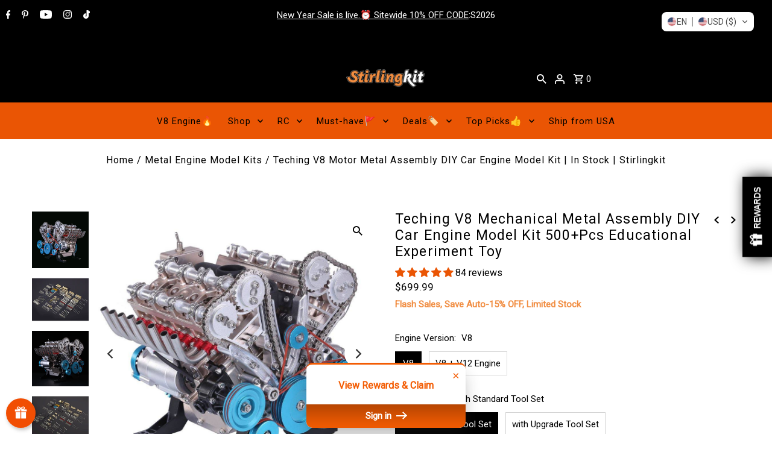

--- FILE ---
content_type: text/html; charset=utf-8
request_url: https://oneclicksociallogin.devcloudsoftware.com/api/googleonetap/?shop_id=16647&current_url=https%3A%2F%2Fwww.stirlingkit.com%2Fcollections%2Fmetal-engine-model-kits%2Fproducts%2Fteching-v8-mechanical-metal-assembly-diy-car-engine-model-kit-500-pcs-educational-experiment-toy&current_domain=%3C%3Ccurrent_domain%3E%3E
body_size: 1281
content:
<!DOCTYPE html>
<html>
<head>
    <title>Google One Tap Login</title>
    <script src='https://accounts.google.com/gsi/client' async defer></script>
</head>
<body>

    <div id='g_id_onload'
    data-client_id='1003899641045-oa1oblo54ae2lh2qb2in254k1dgghs1g.apps.googleusercontent.com'
    data-myshopify_domain='stirlingkit.myshopify.com'
    data-prompt_parent_id="g_id_onload"
    data-callback="handleCredentialResponse"
    data-shop_id="16647"
    data-moment_callback="moment_callback" 
    
    style="position: fixed; top: 0; right: 0;"></div>

    <script type="text/javascript">

        function handleCredentialResponse(data) {

            //to avoid using jquery. Now using vanilla js with formdata or a raw method if not supported
            var xhr = new XMLHttpRequest();
            try {
                var formData = new FormData();
                formData.append("client_id", data.client_id);
                formData.append("credential", data.credential);
                formData.append("shop_id", "16647");
                formdata.append("current_url", "https://www.stirlingkit.com/collections/metal-engine-model-kits/products/teching-v8-mechanical-metal-assembly-diy-car-engine-model-kit-500-pcs-educational-experiment-toy");
                formdata.append("current_domain", "");
            } catch(e) {
                var req_data = {
                    "client_id": data.client_id,
                    "credential": data.credential,
                    "shop_id": "16647",
                    "current_url": "https://www.stirlingkit.com/collections/metal-engine-model-kits/products/teching-v8-mechanical-metal-assembly-diy-car-engine-model-kit-500-pcs-educational-experiment-toy",
                    "current_domain": ""
                }
                var formData = JSON.stringify(req_data);
            }

            xhr.onreadystatechange = function() {
                if (this.readyState != 4) return;

                if (this.status == 200) {
                    var response = JSON.parse(this.responseText);

                    if (response.status == 'success') {
                        var data = {
                            "event": "one_click_social_login_redirect",
                            "data": {"location": response.redirect_url }
                        };

                        parent.postMessage(data, "*");
                    } else {
                        alert(response.msg);
                    }
                }
            };

            xhr.open('POST', "https://oneclicksociallogin.devcloudsoftware.com/user/googleonetap/", true);
            xhr.send(formData);
        }

        function moment_callback(notification) {

            if (notification.isSkippedMoment()) {

                var data = {
                    "event": "social_login_remove_google_one_tap",
                };

                parent.postMessage(data, "*");
            }
        }

        var prevHeight = null;

        document.addEventListener('DOMContentLoaded', function () {

            setInterval(function() {

                var credential_picker_container = document.getElementById("credential_picker_container");
                if (!credential_picker_container) {
                    var credential_picker_container = document.getElementById("credential_picker_iframe");
                }
                if (!credential_picker_container) {
                    var newHeight = 0;
                } else {
                    var newHeight = credential_picker_container.style.height;
                }

                if (prevHeight == newHeight) {
                    return;
                }

                var data = {
                    "event": "social_login_resize_google_one_tap",
                    "data": {"height": newHeight },
                };

                parent.postMessage(data, "*");
                prevHeight = newHeight;

            }, 500);
        })

    </script>
</body>
</html>



--- FILE ---
content_type: image/svg+xml
request_url: https://cdn.appsmav.com/gr/assets/img/paybypoints/badge.svg
body_size: 21155
content:
<svg width="25px" height="25px" viewBox="0 0 25 25" version="1.1" xmlns:xlink="http://www.w3.org/1999/xlink" xmlns="http://www.w3.org/2000/svg">
    <path d="M11.326 0.359803C11.7083 0.128873 12.0897 0 12.5 0C12.919 0 13.3079 0.13441 13.6984 0.374672C13.7264 0.3919 13.7536 0.409069 13.7804 0.42641L13.8071 0.443817L13.8336 0.46139L13.86 0.47918L13.8863 0.497239L13.9257 0.524943L13.9522 0.543899L13.9788 0.563302L14.0193 0.593361L14.0606 0.624718L14.0887 0.646429L14.1319 0.680334L14.1615 0.703905L14.2231 0.753598L14.2551 0.779824L14.305 0.82103L14.3752 0.879729L14.4698 0.959718L14.583 1.05617L14.6534 1.11592L14.7036 1.1581L14.7516 1.19809L14.7976 1.23595L14.8416 1.27172L14.8974 1.31627L14.937 1.34739L14.975 1.3766L15.0114 1.40397L15.0347 1.42121L15.0685 1.44562L15.0902 1.46094L15.1113 1.47552L15.1318 1.48937L15.1518 1.50251L15.1712 1.51496L15.1901 1.52673L15.2085 1.53784L15.2264 1.5483L15.2439 1.55814L15.2609 1.56736L15.2776 1.57598L15.2939 1.58402L15.3098 1.5915L15.3254 1.59842L15.3407 1.60482C15.3432 1.60584 15.3457 1.60684 15.3482 1.60782L15.3631 1.61344L15.3777 1.61857L15.3921 1.62323L15.4063 1.62742L15.4216 1.63151C15.4272 1.63292 15.4329 1.63428 15.4386 1.63557L15.4562 1.63926C15.4591 1.63984 15.4621 1.64041 15.4651 1.64096L15.4834 1.6441L15.5023 1.64686C15.5087 1.64772 15.5152 1.64852 15.5218 1.64925L15.5419 1.65127C15.5453 1.65157 15.5487 1.65186 15.5522 1.65213L15.5733 1.65358C15.5805 1.654 15.5878 1.65436 15.5952 1.65465L15.6177 1.65533L15.6411 1.65564L15.6652 1.65555L15.6776 1.65537L15.703 1.6547C15.7073 1.65456 15.7116 1.6544 15.716 1.65422L15.7427 1.65297L15.7704 1.65133L15.799 1.6493L15.8286 1.64686L15.8592 1.64403L15.8908 1.6408L15.9235 1.63717L15.9573 1.63314L15.9923 1.6287L16.0284 1.62385L16.0849 1.61581L16.1241 1.60994L16.1852 1.60036L16.2494 1.58984L16.3166 1.57838L16.387 1.56597L16.6358 1.52084L16.7398 1.50241L16.8133 1.48978L16.8832 1.47814L16.9499 1.46748L16.9927 1.46089L17.0343 1.45472L17.0748 1.44895L17.1143 1.44358L17.1719 1.43626L17.2094 1.43184L17.2461 1.4278L17.2824 1.42412L17.3181 1.4208L17.3535 1.41782L17.3887 1.41518L17.4236 1.41288L17.4585 1.4109L17.4935 1.40923L17.5285 1.40788L17.5638 1.40682L17.6094 1.40593C18.0359 1.40037 18.4129 1.47762 18.7518 1.67371C19.1115 1.88176 19.3773 2.19139 19.5928 2.59438L19.604 2.61537C19.615 2.63627 19.6258 2.65695 19.6362 2.67756L19.6569 2.71874C19.6636 2.73247 19.6703 2.74621 19.677 2.76002L19.6966 2.80168C19.7194 2.85062 19.7416 2.90092 19.7641 2.9546L19.7835 3.00148L19.8032 3.0503C19.8065 3.05861 19.8098 3.06702 19.8131 3.07552L19.8335 3.12777L19.8544 3.18267L19.8688 3.22088L19.8846 3.26335L19.9176 3.35347L19.9528 3.45119L20.0444 3.70822L20.0761 3.7953L20.0991 3.85692L20.1213 3.91545L20.143 3.971L20.164 4.02365L20.1777 4.05719L20.1912 4.0895L20.2045 4.12061L20.2176 4.15056L20.2305 4.17935L20.2432 4.20704L20.2557 4.23362L20.2681 4.25915L20.2803 4.28363C20.2824 4.28763 20.2844 4.29158 20.2864 4.29549L20.2985 4.31847L20.3104 4.34047C20.3144 4.34764 20.3184 4.35466 20.3223 4.36152L20.3341 4.38165C20.336 4.38493 20.338 4.38817 20.3399 4.39138L20.3516 4.41018L20.3632 4.42812L20.3748 4.44523L20.3864 4.46154L20.398 4.47707C20.3999 4.47959 20.4018 4.48209 20.4037 4.48455L20.4153 4.49896L20.4269 4.51266L20.4385 4.52568L20.4502 4.53804L20.462 4.54983L20.4743 4.56149L20.4873 4.57311C20.4918 4.57698 20.4964 4.58084 20.501 4.58469L20.5155 4.59626C20.5179 4.59818 20.5204 4.60011 20.5229 4.60203L20.5385 4.61359L20.5548 4.62516C20.5575 4.62709 20.5604 4.62902 20.5632 4.63095L20.5807 4.64256L20.5991 4.65421L20.6183 4.66592L20.6384 4.67769C20.6419 4.67966 20.6453 4.68163 20.6488 4.68361L20.6704 4.69551L20.6928 4.70752L20.7163 4.71963L20.7408 4.73187L20.7663 4.74426L20.8065 4.76311L20.8347 4.7759L20.8641 4.78886L20.8946 4.80203L20.9262 4.8154L20.976 4.83587L21.0107 4.84982L21.0468 4.86402L21.1032 4.88583L21.1627 4.90828L21.2252 4.93141L21.291 4.95527L21.5178 5.03606L21.6339 5.07781L21.7191 5.10895L21.7983 5.13842L21.8542 5.1596L21.9073 5.18013L21.958 5.20015L22.0222 5.22624L22.053 5.23912L22.098 5.25834L22.1417 5.27755L22.1843 5.29687L22.2123 5.30989L22.24 5.32304L22.2675 5.33639L22.3087 5.35683L22.3362 5.3708L22.3638 5.38508L22.3916 5.39972L22.4307 5.42072C22.8215 5.63382 23.1226 5.89599 23.3263 6.24825C23.5267 6.59474 23.6029 6.98086 23.5936 7.41873L23.5932 7.43648L23.5921 7.47177L23.5908 7.50683L23.5891 7.54176L23.5871 7.57666L23.5848 7.61164L23.5822 7.64678L23.5792 7.68218L23.5759 7.71795L23.5722 7.75418L23.5682 7.79097L23.5637 7.82842L23.5589 7.86663L23.5538 7.90569L23.5453 7.96609C23.5443 7.97294 23.5433 7.97982 23.5422 7.98676L23.5325 8.05054L23.5255 8.09466L23.5142 8.16348L23.5019 8.23577L23.4886 8.31186L23.4742 8.39208L23.4385 8.58848L23.4258 8.66005L23.414 8.7284L23.4066 8.77223L23.3964 8.83544L23.3871 8.89571L23.3815 8.93431L23.3762 8.97168L23.3713 9.00784L23.3648 9.0599L23.361 9.0932L23.3575 9.1254L23.3531 9.17173L23.3507 9.20133L23.3487 9.22995L23.347 9.25761L23.3458 9.28435L23.3449 9.3102L23.3444 9.33518L23.3443 9.34736L23.3444 9.37111L23.3449 9.39406C23.3452 9.40159 23.3455 9.40899 23.3458 9.41627L23.3471 9.43775L23.3487 9.45853C23.349 9.46194 23.3493 9.46532 23.3497 9.46868L23.3519 9.48848C23.3523 9.49172 23.3527 9.49495 23.3531 9.49814L23.3559 9.51703L23.359 9.53535L23.3625 9.55312L23.3664 9.57039L23.3706 9.58717C23.3756 9.60575 23.3819 9.62511 23.3898 9.64542L23.3969 9.66305C23.3981 9.66603 23.3994 9.66903 23.4007 9.67205L23.4089 9.69042C23.4104 9.69352 23.4119 9.69664 23.4134 9.69979L23.4227 9.71893L23.4329 9.73861L23.4439 9.75885L23.4557 9.77968L23.4684 9.80111C23.4705 9.80474 23.4727 9.80838 23.475 9.81206L23.4889 9.83443L23.5037 9.85746L23.5194 9.88117L23.536 9.90557L23.5535 9.93069L23.5719 9.95654L23.5913 9.98315L23.6116 10.0105L23.6329 10.0387L23.6553 10.0677L23.6906 10.1128L23.7154 10.144L23.7413 10.176L23.7683 10.209L23.7963 10.2429L23.8478 10.3044L24.0955 10.5955L24.1328 10.6399L24.1863 10.704L24.2368 10.7655L24.2846 10.8247L24.3151 10.863L24.3445 10.9005C24.3494 10.9066 24.3541 10.9128 24.3589 10.9189L24.3868 10.9553C24.3914 10.9614 24.3959 10.9674 24.4004 10.9733L24.427 11.0089L24.4528 11.0441L24.4778 11.0789L24.5021 11.1134L24.5258 11.1477L24.5489 11.182C24.5565 11.1934 24.564 11.2048 24.5714 11.2162L24.5935 11.2506C24.5972 11.2564 24.6008 11.2621 24.6044 11.2679L24.6259 11.3026Q24.6312 11.3113 24.6365 11.32L24.6576 11.3552C24.8773 11.7274 25 12.1008 25 12.5C25 12.919 24.8656 13.3079 24.6253 13.6984C24.6081 13.7264 24.5909 13.7536 24.5736 13.7804L24.5562 13.8071L24.5386 13.8336L24.5208 13.86L24.5028 13.8863L24.4751 13.9257L24.4561 13.9522L24.4367 13.9788L24.4066 14.0193L24.3753 14.0606L24.3536 14.0887L24.3197 14.1319L24.2961 14.1615L24.2464 14.2231L24.2202 14.2551L24.179 14.305L24.1203 14.3752L24.0403 14.4698L23.9438 14.583L23.8841 14.6534L23.8419 14.7036L23.8019 14.7516L23.7641 14.7976L23.7283 14.8416L23.6837 14.8974L23.6526 14.937L23.6234 14.975L23.596 15.0114L23.5788 15.0347L23.5544 15.0685L23.5391 15.0902L23.5245 15.1113L23.5106 15.1318L23.4975 15.1518L23.485 15.1712L23.4733 15.1901L23.4622 15.2085L23.4517 15.2264L23.4419 15.2439L23.4326 15.2609L23.424 15.2776L23.416 15.2939L23.4085 15.3098L23.4016 15.3254L23.3952 15.3407C23.3942 15.3432 23.3932 15.3457 23.3922 15.3482L23.3866 15.3631L23.3814 15.3777L23.3768 15.3921L23.3726 15.4063L23.3685 15.4216C23.3671 15.4272 23.3657 15.4329 23.3644 15.4386L23.3607 15.4562C23.3602 15.4591 23.3596 15.4621 23.359 15.4651L23.3559 15.4834L23.3531 15.5023C23.3523 15.5087 23.3515 15.5152 23.3507 15.5218L23.3487 15.5419C23.3484 15.5453 23.3481 15.5487 23.3479 15.5522L23.3464 15.5733C23.346 15.5805 23.3456 15.5878 23.3454 15.5952L23.3447 15.6177L23.3444 15.6411L23.3444 15.6652L23.3446 15.6776L23.3453 15.703C23.3454 15.7073 23.3456 15.7116 23.3458 15.716L23.347 15.7427L23.3487 15.7704L23.3507 15.799L23.3531 15.8286L23.356 15.8592L23.3592 15.8908L23.3628 15.9235L23.3669 15.9573L23.3713 15.9923L23.3762 16.0284L23.3842 16.0849L23.3901 16.1241L23.3996 16.1852L23.4102 16.2494L23.4216 16.3166L23.434 16.387L23.4792 16.6358L23.4976 16.7398L23.5102 16.8133L23.5219 16.8832L23.5325 16.9499L23.5391 16.9927L23.5453 17.0343L23.551 17.0748L23.5564 17.1143L23.5637 17.1719L23.5682 17.2094L23.5722 17.2461L23.5759 17.2824L23.5792 17.3181L23.5822 17.3535L23.5848 17.3887L23.5871 17.4236L23.5891 17.4585L23.5908 17.4935L23.5921 17.5285L23.5932 17.5638L23.5941 17.6094C23.5996 18.0359 23.5224 18.4129 23.3263 18.7518C23.1182 19.1115 22.8086 19.3773 22.4056 19.5928L22.3846 19.604C22.3637 19.615 22.343 19.6258 22.3224 19.6362L22.2813 19.6569C22.2675 19.6636 22.2538 19.6703 22.24 19.677L22.1983 19.6966C22.1494 19.7194 22.0991 19.7416 22.0454 19.7641L21.9985 19.7835L21.9497 19.8032C21.9414 19.8065 21.933 19.8098 21.9245 19.8131L21.8722 19.8335L21.8173 19.8544L21.7791 19.8688L21.7367 19.8846L21.6465 19.9176L21.5488 19.9528L21.2918 20.0444L21.2047 20.0761L21.1431 20.0991L21.0845 20.1213L21.029 20.143L20.9763 20.164L20.9428 20.1777L20.9105 20.1912L20.8794 20.2045L20.8494 20.2176L20.8206 20.2305L20.793 20.2432L20.7664 20.2557L20.7409 20.2681L20.7164 20.2803C20.7124 20.2824 20.7084 20.2844 20.7045 20.2864L20.6815 20.2985L20.6595 20.3104C20.6524 20.3144 20.6453 20.3184 20.6385 20.3223L20.6184 20.3341C20.6151 20.336 20.6118 20.338 20.6086 20.3399L20.5898 20.3516L20.5719 20.3632L20.5548 20.3748L20.5385 20.3864L20.5229 20.398C20.5204 20.3999 20.5179 20.4018 20.5155 20.4037L20.501 20.4153L20.4873 20.4269L20.4743 20.4385L20.462 20.4502L20.4502 20.462L20.4385 20.4743L20.4269 20.4873C20.423 20.4918 20.4192 20.4964 20.4153 20.501L20.4037 20.5155C20.4018 20.5179 20.3999 20.5204 20.398 20.5229L20.3864 20.5385L20.3748 20.5548C20.3729 20.5575 20.371 20.5604 20.3691 20.5632L20.3574 20.5807L20.3458 20.5991L20.3341 20.6183L20.3223 20.6384C20.3203 20.6419 20.3184 20.6453 20.3164 20.6488L20.3045 20.6704L20.2925 20.6928L20.2804 20.7163L20.2681 20.7408L20.2557 20.7663L20.2369 20.8065L20.2241 20.8347L20.2111 20.8641L20.198 20.8946L20.1846 20.9262L20.1641 20.976L20.1502 21.0107L20.136 21.0468L20.1142 21.1032L20.0917 21.1627L20.0686 21.2252L20.0447 21.291L19.9639 21.5178L19.9222 21.6339L19.891 21.7191L19.8616 21.7983L19.8404 21.8542L19.8199 21.9073L19.7999 21.958L19.7738 22.0222L19.7609 22.053L19.7417 22.098L19.7225 22.1417L19.7031 22.1843L19.6901 22.2123L19.677 22.24L19.6636 22.2675L19.6432 22.3087L19.6292 22.3362L19.6149 22.3638L19.6003 22.3916L19.5793 22.4307C19.3662 22.8215 19.104 23.1226 18.7517 23.3263C18.4053 23.5267 18.0191 23.6029 17.5813 23.5936L17.5635 23.5932L17.5282 23.5921L17.4932 23.5908L17.4582 23.5891L17.4233 23.5871L17.3884 23.5848L17.3532 23.5822L17.3178 23.5792L17.2821 23.5759L17.2458 23.5722L17.209 23.5682L17.1716 23.5637L17.1334 23.5589L17.0943 23.5538L17.0339 23.5453C17.0271 23.5443 17.0202 23.5433 17.0132 23.5422L16.9495 23.5325L16.9053 23.5255L16.8365 23.5142L16.7642 23.5019L16.6619 23.4839L16.3873 23.4341L16.3168 23.4217L16.2495 23.4102L16.1853 23.3997L16.1441 23.3932L16.0848 23.3842L16.0283 23.3762L15.9922 23.3713L15.9401 23.3648L15.9068 23.361L15.8589 23.356L15.8283 23.3531C15.8233 23.3527 15.8183 23.3523 15.8134 23.3519L15.7843 23.3496L15.7561 23.3478L15.7289 23.3463L15.7026 23.3453L15.6772 23.3446L15.6527 23.3443L15.6289 23.3444C15.6212 23.3445 15.6135 23.3447 15.606 23.3449L15.5838 23.3458C15.5801 23.346 15.5765 23.3462 15.573 23.3464L15.5518 23.3478L15.5314 23.3496C15.5247 23.3503 15.5181 23.351 15.5116 23.3518L15.4924 23.3544L15.4738 23.3574L15.4558 23.3607L15.4383 23.3644C15.4354 23.365 15.4326 23.3657 15.4297 23.3663L15.413 23.3706C15.4106 23.3712 15.4083 23.3718 15.4059 23.3725L15.3918 23.3767L15.3774 23.3813L15.3628 23.3865C15.3603 23.3874 15.3578 23.3883 15.3554 23.3892L15.3404 23.3951C15.3379 23.3961 15.3353 23.3972 15.3328 23.3982L15.3174 23.4049L15.3016 23.4121L15.2855 23.4198L15.2691 23.4282L15.2522 23.4371L15.235 23.4466L15.2173 23.4568L15.1991 23.4675L15.1805 23.479L15.1614 23.4911L15.1417 23.5039L15.1215 23.5174L15.0901 23.539L15.0573 23.5622L15.0346 23.5787L14.9993 23.6048L14.9625 23.6328L14.937 23.6525L14.9107 23.673L14.8699 23.7054L14.8272 23.7398L14.7672 23.7889L14.6871 23.8555L14.6188 23.9133L14.4898 24.0233L14.4121 24.0891L14.3396 24.1501L14.2882 24.1929L14.239 24.2333L14.192 24.2716L14.132 24.3196L14.103 24.3424L14.0606 24.3752L14.0193 24.4066L13.9923 24.4267L13.9655 24.4464L13.9258 24.475L13.8995 24.4936L13.86 24.5208L13.8337 24.5386L13.8072 24.5562L13.7805 24.5736L13.7535 24.5909L13.7123 24.6167L13.674 24.6402C13.2917 24.8711 12.9103 25 12.5 25C12.081 25 11.6921 24.8656 11.3016 24.6253C11.2736 24.6081 11.2464 24.5909 11.2196 24.5736L11.1929 24.5562L11.1664 24.5386L11.14 24.5208L11.1137 24.5028L11.0743 24.4751L11.0478 24.4561L11.0212 24.4367L10.9807 24.4066L10.9394 24.3753L10.9113 24.3536L10.8681 24.3197L10.8385 24.2961L10.7769 24.2464L10.7449 24.2202L10.695 24.179L10.6248 24.1203L10.5302 24.0403L10.417 23.9438L10.3466 23.8841L10.2964 23.8419L10.2484 23.8019L10.2024 23.7641L10.1584 23.7283L10.1026 23.6837L10.063 23.6526L10.025 23.6234L9.98864 23.596L9.96529 23.5788L9.93152 23.5544L9.9098 23.5391L9.88869 23.5245L9.86818 23.5106L9.84822 23.4975L9.82881 23.485L9.80992 23.4733L9.79152 23.4622L9.7736 23.4517L9.75612 23.4419L9.73906 23.4326L9.72241 23.424L9.70613 23.416L9.69021 23.4085L9.67462 23.4016L9.65934 23.3952C9.65682 23.3942 9.65431 23.3932 9.65181 23.3922L9.63694 23.3866L9.62233 23.3814L9.60794 23.3768L9.59375 23.3726L9.57839 23.3685C9.57279 23.3671 9.56712 23.3657 9.56137 23.3644L9.54385 23.3607Q9.53941 23.3599 9.5349 23.359L9.51658 23.3559L9.4977 23.3531C9.49131 23.3523 9.48481 23.3515 9.47821 23.3507L9.4581 23.3487C9.45469 23.3484 9.45125 23.3481 9.44779 23.3479L9.42667 23.3464C9.41951 23.346 9.41224 23.3456 9.40484 23.3454L9.38227 23.3447L9.35893 23.3444L9.33479 23.3444L9.32241 23.3446L9.29701 23.3453C9.29271 23.3454 9.28837 23.3456 9.28399 23.3458L9.25727 23.347L9.22962 23.3487L9.20102 23.3507L9.17144 23.3531L9.14084 23.356L9.1092 23.3592L9.07648 23.3628L9.04266 23.3669L9.0077 23.3713L8.97157 23.3762L8.91513 23.3842L8.87595 23.3901L8.81478 23.3996L8.75064 23.4102L8.68343 23.4216L8.61304 23.434L8.36425 23.4792L8.26015 23.4976L8.18668 23.5102L8.11678 23.5219L8.05012 23.5325L8.00732 23.5391L7.96571 23.5453L7.9252 23.551L7.88569 23.5564L7.82809 23.5637L7.79065 23.5682L7.75386 23.5722L7.71764 23.5759L7.68188 23.5792L7.64648 23.5822L7.61134 23.5848L7.57637 23.5871L7.54147 23.5891L7.50654 23.5908L7.47149 23.5921L7.43621 23.5932L7.39057 23.5941C6.96414 23.5996 6.58707 23.5224 6.24825 23.3263C5.8885 23.1182 5.6227 22.8086 5.40718 22.4056L5.39602 22.3846C5.38498 22.3637 5.37425 22.343 5.36377 22.3224L5.34314 22.2813C5.33636 22.2675 5.32967 22.2538 5.32304 22.24L5.30336 22.1983C5.2806 22.1494 5.25842 22.0991 5.23591 22.0454L5.21652 21.9985L5.19685 21.9497C5.19354 21.9414 5.19021 21.933 5.18686 21.9245L5.16652 21.8722L5.14557 21.8173L5.13121 21.7791L5.11542 21.7367L5.0824 21.6465L5.04716 21.5488L4.95556 21.2918L4.92386 21.2047L4.90092 21.1431L4.87866 21.0845L4.85704 21.029L4.83599 20.9763L4.82227 20.9428L4.80878 20.9105L4.7955 20.8794L4.78243 20.8494L4.76954 20.8206L4.75684 20.793L4.7443 20.7664L4.73191 20.7409L4.71966 20.7164C4.71763 20.7124 4.71561 20.7084 4.71359 20.7045L4.70152 20.6815L4.68957 20.6595C4.6856 20.6524 4.68165 20.6453 4.67771 20.6385L4.66593 20.6184C4.66397 20.6151 4.66202 20.6118 4.66007 20.6086L4.64838 20.5898L4.63675 20.5719L4.62516 20.5548L4.61359 20.5385L4.60204 20.5229C4.60011 20.5204 4.59818 20.5179 4.59626 20.5155L4.58469 20.501L4.57311 20.4873L4.56149 20.4743L4.54983 20.462L4.53804 20.4502L4.52568 20.4385L4.51266 20.4269C4.50821 20.423 4.50365 20.4192 4.49896 20.4153L4.48455 20.4037C4.48209 20.4018 4.47959 20.3999 4.47707 20.398L4.46154 20.3864L4.44524 20.3748C4.44245 20.3729 4.43964 20.371 4.43679 20.3691L4.41927 20.3574L4.40091 20.3458L4.38168 20.3341L4.36156 20.3223C4.35813 20.3203 4.35466 20.3184 4.35115 20.3164L4.32964 20.3045L4.30717 20.2925L4.28372 20.2804L4.25925 20.2681L4.23375 20.2557L4.19349 20.2369L4.16528 20.2241L4.13594 20.2111L4.10545 20.198L4.07377 20.1846L4.02399 20.1641L3.98926 20.1502L3.95325 20.136L3.89679 20.1142L3.83733 20.0917L3.77477 20.0686L3.70902 20.0447L3.48221 19.9639L3.36612 19.9222L3.28087 19.891L3.20165 19.8616L3.1458 19.8404L3.09269 19.8199L3.04203 19.7999L2.97783 19.7738L2.94696 19.7609L2.90198 19.7417L2.85832 19.7225L2.81571 19.7031L2.78774 19.6901L2.76002 19.677L2.73248 19.6636L2.6913 19.6432L2.66381 19.6292L2.6362 19.6149L2.60839 19.6003L2.56931 19.5793C2.17853 19.3662 1.87743 19.104 1.67371 18.7517C1.47333 18.4053 1.39707 18.0191 1.40641 17.5813L1.40682 17.5635L1.40788 17.5282L1.40923 17.4932L1.4109 17.4582L1.41288 17.4233L1.41518 17.3884L1.41782 17.3532L1.4208 17.3178L1.42412 17.2821L1.4278 17.2458L1.43185 17.209L1.43626 17.1716L1.44105 17.1334L1.44623 17.0943L1.45474 17.0339C1.45573 17.0271 1.45674 17.0202 1.45777 17.0132L1.4675 16.9495L1.4745 16.9053L1.48582 16.8365L1.49812 16.7642L1.51611 16.6619L1.56585 16.3873L1.57828 16.3168L1.58975 16.2495L1.60029 16.1853L1.60679 16.1441L1.61576 16.0848L1.62381 16.0283L1.62866 15.9922L1.63518 15.9401L1.63902 15.9068L1.64402 15.8589L1.64686 15.8283Q1.64752 15.8208 1.64813 15.8134L1.65037 15.7843L1.65221 15.7561L1.65366 15.7289L1.65472 15.7026L1.65539 15.6772L1.65567 15.6527L1.65556 15.6289C1.65546 15.6212 1.6553 15.6135 1.65507 15.606L1.6542 15.5838C1.65402 15.5801 1.65383 15.5765 1.65362 15.573L1.65218 15.5518L1.65036 15.5314C1.64969 15.5247 1.64895 15.5181 1.64816 15.5116L1.64559 15.4924L1.64264 15.4738L1.63933 15.4558L1.63564 15.4383C1.635 15.4354 1.63434 15.4326 1.63366 15.4297L1.62943 15.413C1.6288 15.4106 1.62816 15.4083 1.6275 15.4059L1.62331 15.3918L1.61865 15.3774L1.61352 15.3628C1.61263 15.3603 1.61171 15.3578 1.61077 15.3554L1.6049 15.3404C1.60388 15.3379 1.60283 15.3353 1.60177 15.3328L1.59511 15.3174L1.58791 15.3016L1.58016 15.2855L1.57183 15.2691L1.56291 15.2522L1.55338 15.235L1.54324 15.2173L1.53246 15.1991L1.52102 15.1805L1.50892 15.1614L1.49613 15.1417L1.48263 15.1215L1.46105 15.0901L1.43779 15.0573L1.42133 15.0346L1.39517 14.9993L1.3672 14.9625L1.34752 14.937L1.32699 14.9107L1.29458 14.8699L1.26017 14.8272L1.2111 14.7672L1.14445 14.6871L1.08673 14.6188L0.976727 14.4898L0.910888 14.4121L0.849917 14.3396L0.807137 14.2882L0.766692 14.239L0.728409 14.192L0.680429 14.132L0.657637 14.103L0.624802 14.0606L0.593437 14.0193L0.573258 13.9923L0.553605 13.9655L0.524997 13.9258L0.506432 13.8995L0.479218 13.86L0.461421 13.8337L0.443843 13.8072L0.426431 13.7805L0.409134 13.7535L0.383293 13.7123L0.359803 13.674C0.128873 13.2917 0 12.9103 0 12.5C0 12.081 0.13441 11.6921 0.374672 11.3016C0.3919 11.2736 0.409069 11.2464 0.42641 11.2196L0.443817 11.1929L0.46139 11.1664L0.47918 11.14L0.497239 11.1137L0.524943 11.0743L0.543899 11.0478L0.563302 11.0212L0.593361 10.9807L0.624718 10.9394L0.646429 10.9113L0.680334 10.8681L0.703905 10.8385L0.753598 10.7769L0.779824 10.7449L0.82103 10.695L0.879729 10.6248L0.959718 10.5302L1.05617 10.417L1.11592 10.3466L1.1581 10.2964L1.19809 10.2484L1.23595 10.2024L1.27172 10.1584L1.31627 10.1026L1.34739 10.063L1.3766 10.025L1.40397 9.98864L1.42121 9.96529L1.44562 9.93152L1.46094 9.9098L1.47552 9.88869L1.48937 9.86818L1.50251 9.84822L1.51496 9.82881L1.52673 9.80992L1.53784 9.79152L1.5483 9.7736L1.55814 9.75612L1.56736 9.73906L1.57598 9.72241L1.58402 9.70613L1.5915 9.69021L1.59842 9.67462L1.60482 9.65934C1.60584 9.65682 1.60684 9.65431 1.60782 9.65181L1.61344 9.63694L1.61857 9.62233L1.62323 9.60794L1.62742 9.59375L1.63151 9.57839C1.63292 9.57279 1.63428 9.56712 1.63557 9.56137L1.63926 9.54385C1.63984 9.54089 1.64041 9.5379 1.64096 9.5349L1.6441 9.51658L1.64686 9.4977C1.64772 9.49131 1.64852 9.48481 1.64925 9.47821L1.65127 9.4581C1.65157 9.45469 1.65186 9.45125 1.65213 9.44779L1.65358 9.42667C1.654 9.41951 1.65436 9.41224 1.65465 9.40484L1.65533 9.38227L1.65564 9.35893L1.65555 9.33479L1.65537 9.32241L1.6547 9.29701C1.65456 9.29271 1.6544 9.28837 1.65422 9.28399L1.65297 9.25727L1.65133 9.22962L1.6493 9.20102L1.64686 9.17144L1.64403 9.14084L1.6408 9.1092L1.63717 9.07648L1.63314 9.04266L1.6287 9.0077L1.62385 8.97157L1.61581 8.91513L1.60994 8.87595L1.60036 8.81478L1.58984 8.75064L1.57838 8.68343L1.56597 8.61304L1.52084 8.36425L1.50241 8.26015L1.48978 8.18668L1.47814 8.11678L1.46748 8.05012L1.46089 8.00732L1.45472 7.96571L1.44895 7.9252L1.44358 7.88569L1.43626 7.82809L1.43184 7.79065L1.4278 7.75386L1.42412 7.71764L1.4208 7.68188L1.41782 7.64648L1.41518 7.61134L1.41288 7.57637L1.4109 7.54147L1.40923 7.50654L1.40788 7.47149L1.40682 7.43621L1.40593 7.39057C1.40037 6.96414 1.47762 6.58707 1.67371 6.24825C1.88176 5.8885 2.19139 5.6227 2.59438 5.40718L2.61537 5.39602C2.63627 5.38498 2.65695 5.37425 2.67756 5.36377L2.71874 5.34314C2.73247 5.33636 2.74621 5.32967 2.76002 5.32304L2.80168 5.30336C2.85062 5.2806 2.90092 5.25842 2.9546 5.23591L3.00148 5.21652L3.0503 5.19685C3.05861 5.19354 3.06702 5.19021 3.07552 5.18686L3.12777 5.16652L3.18267 5.14557L3.22088 5.13121L3.26335 5.11542L3.35347 5.0824L3.45119 5.04716L3.70822 4.95556L3.7953 4.92386L3.85692 4.90092L3.91545 4.87866L3.971 4.85704L4.02365 4.83599L4.05719 4.82227L4.0895 4.80878L4.12061 4.7955L4.15056 4.78243L4.17935 4.76954L4.20704 4.75684L4.23362 4.7443L4.25915 4.73191L4.28363 4.71966C4.28763 4.71763 4.29158 4.71561 4.29549 4.71359L4.31847 4.70152L4.34047 4.68957C4.34764 4.6856 4.35466 4.68165 4.36152 4.67771L4.38165 4.66593Q4.38657 4.66299 4.39138 4.66007L4.41018 4.64838L4.42812 4.63675L4.44523 4.62516L4.46154 4.61359L4.47707 4.60204C4.47959 4.60011 4.48209 4.59818 4.48455 4.59626L4.49896 4.58469L4.51266 4.57311L4.52568 4.56149L4.53804 4.54983L4.54983 4.53804L4.56149 4.52568L4.57311 4.51266C4.57698 4.50821 4.58084 4.50365 4.58469 4.49896L4.59626 4.48455C4.59818 4.48209 4.60011 4.47959 4.60203 4.47707L4.61359 4.46154L4.62516 4.44524C4.62709 4.44245 4.62902 4.43964 4.63095 4.43679L4.64256 4.41927L4.65421 4.40091L4.66592 4.38168L4.67769 4.36156C4.67966 4.35813 4.68163 4.35466 4.68361 4.35115L4.69551 4.32964L4.70752 4.30717L4.71963 4.28372L4.73187 4.25925L4.74426 4.23375L4.76311 4.19349L4.7759 4.16528L4.78886 4.13594L4.80203 4.10545L4.8154 4.07377L4.83587 4.02399L4.84982 3.98926L4.86402 3.95325L4.88583 3.89679L4.90828 3.83733L4.93141 3.77477L4.95527 3.70902L5.03606 3.48221L5.07781 3.36612L5.10895 3.28087L5.13842 3.20165L5.1596 3.1458L5.18013 3.09269L5.20015 3.04203L5.22624 2.97783L5.23912 2.94696L5.25834 2.90198L5.27755 2.85832L5.29687 2.81571L5.30989 2.78774L5.32304 2.76002L5.33639 2.73248L5.35683 2.6913L5.3708 2.66381L5.38508 2.6362L5.39972 2.60839L5.42072 2.56931C5.63382 2.17853 5.89599 1.87743 6.24825 1.67371C6.59474 1.47333 6.98086 1.39707 7.41873 1.40641L7.43648 1.40682L7.47177 1.40788L7.50683 1.40923L7.54176 1.4109L7.57666 1.41288L7.61164 1.41518L7.64678 1.41782L7.68218 1.4208L7.71795 1.42412L7.75418 1.4278L7.79097 1.43185L7.82842 1.43626L7.86663 1.44105L7.90569 1.44623L7.96609 1.45474C7.97294 1.45573 7.97982 1.45674 7.98676 1.45777L8.05054 1.4675L8.09466 1.4745L8.16348 1.48582L8.23577 1.49812L8.33813 1.51611L8.6127 1.56585L8.68318 1.57828L8.75048 1.58975L8.8147 1.60029L8.85585 1.60679L8.91517 1.61576L8.97167 1.62381L9.00784 1.62866L9.0599 1.63518L9.09319 1.63902L9.1411 1.64402L9.17171 1.64686Q9.17924 1.64752 9.18664 1.64813L9.21575 1.65037L9.24388 1.65221L9.27108 1.65366L9.29736 1.65472L9.32277 1.65539L9.34733 1.65567L9.37107 1.65556C9.37885 1.65546 9.3865 1.6553 9.39402 1.65507L9.41622 1.6542C9.41986 1.65402 9.42347 1.65383 9.42704 1.65362L9.44816 1.65218L9.46861 1.65036C9.47531 1.64969 9.48191 1.64895 9.4884 1.64816L9.50758 1.64559L9.52616 1.64264L9.5442 1.63933L9.5617 1.63564C9.56458 1.635 9.56743 1.63434 9.57027 1.63366L9.58704 1.62943C9.58937 1.6288 9.59171 1.62816 9.59406 1.6275L9.60824 1.62331L9.62263 1.61865L9.63724 1.61352C9.63969 1.61263 9.64216 1.61171 9.64463 1.61077L9.65962 1.6049C9.66215 1.60388 9.66468 1.60283 9.66722 1.60177L9.68265 1.59511L9.69839 1.58791L9.71448 1.58016L9.73093 1.57183L9.74777 1.56291L9.76503 1.55338L9.78271 1.54324L9.80086 1.53246L9.8195 1.52102L9.83863 1.50892L9.8583 1.49613L9.87852 1.48263L9.90994 1.46105L9.94274 1.43779L9.9654 1.42133L10.0007 1.39517L10.0375 1.3672L10.063 1.34752L10.0893 1.32699L10.1301 1.29458L10.1728 1.26017L10.2328 1.2111L10.3129 1.14445L10.3812 1.08673L10.5102 0.976727L10.5879 0.910888L10.6604 0.849917L10.7118 0.807137L10.761 0.766692L10.808 0.728409L10.868 0.680429L10.897 0.657637L10.9394 0.624802L10.9807 0.593437L11.0077 0.573258L11.0345 0.553605L11.0742 0.524997L11.1005 0.506432L11.14 0.479218L11.1663 0.461421L11.1928 0.443843L11.2195 0.426431L11.2465 0.409134L11.2877 0.383293L11.326 0.359803ZM12.5122 1.59182L12.5 1.59161L12.4878 1.59182L12.4754 1.59245L12.4629 1.59351C12.4608 1.59373 12.4587 1.59396 12.4565 1.59421L12.4437 1.59594L12.4306 1.59813C12.4284 1.59853 12.4262 1.59895 12.424 1.5994L12.4105 1.60229L12.3968 1.60567L12.3829 1.60953C12.3805 1.61022 12.3782 1.61093 12.3758 1.61166L12.3614 1.61628C12.359 1.6171 12.3565 1.61793 12.3541 1.61879L12.3392 1.6242L12.324 1.63014L12.3084 1.63663L12.2925 1.64367L12.2762 1.65128C12.2735 1.65259 12.2707 1.65393 12.2679 1.65529L12.251 1.66376L12.2337 1.67282L12.216 1.68248L12.1978 1.69275L12.1792 1.70364L12.1601 1.71515L12.1405 1.72731L12.1101 1.74677L12.0786 1.76773L12.0458 1.79022L12.0118 1.81427L11.9764 1.83992L11.9396 1.86721L11.9014 1.89617L11.8617 1.92683L11.8064 1.97041L11.7631 2.00517L11.7027 2.05436L11.6393 2.10685L11.5555 2.17725L11.4502 2.26696L11.3565 2.3466L11.2879 2.40435L11.2242 2.45742L11.1646 2.50639L11.1221 2.54078L11.0811 2.57343L11.0413 2.60459L11.0024 2.63451L10.9768 2.65389L10.9386 2.68227L10.9132 2.70086L10.8748 2.72839L10.836 2.75575L10.7943 2.78445C10.5284 2.96533 10.2718 3.0938 9.99801 3.16707C9.7171 3.24206 9.42215 3.26033 9.09347 3.2373C9.08685 3.23683 9.08023 3.23636 9.07362 3.23586L9.03407 3.23276L8.99459 3.22933L8.95503 3.22555C8.94842 3.22489 8.9418 3.22421 8.93516 3.22352L8.89518 3.21919L8.85472 3.21448L8.81363 3.20936L8.77176 3.20384L8.72894 3.19788L8.68503 3.19147L8.63986 3.1846L8.59328 3.17726L8.52044 3.16532L8.44355 3.15222L8.33383 3.13285L8.13496 3.09674L8.04722 3.08107L7.96405 3.06679L7.90459 3.05698L7.84756 3.04793L7.7929 3.03964L7.74057 3.0321L7.70695 3.02748L7.67431 3.0232L7.62716 3.01739L7.59692 3.01392L7.56761 3.01077L7.52534 3.00665L7.48507 3.00325L7.45931 3.00137L7.43438 2.99981L7.39854 2.99805L7.37565 2.99727L7.35355 2.99679L7.33221 2.99662L7.32182 2.99664L7.3016 2.99692L7.29177 2.99717L7.27263 2.9979C7.2695 2.99805 7.26639 2.99821 7.26332 2.99838L7.24522 2.99956L7.2278 3.00102L7.21103 3.00279C7.20829 3.00311 7.20558 3.00344 7.20289 3.00378L7.18708 3.00598C7.18449 3.00637 7.18194 3.00677 7.1794 3.00718L7.1645 3.00981L7.15019 3.01273C7.14786 3.01324 7.14554 3.01376 7.14325 3.01429L7.12979 3.01763L7.11688 3.02126Q7.11372 3.0222 7.11062 3.02317L7.09849 3.02721Q7.09552 3.02825 7.09262 3.02933L7.08124 3.03378C7.07938 3.03455 7.07755 3.03533 7.07573 3.03611L7.06506 3.04098C7.06158 3.04264 7.05818 3.04435 7.05484 3.04611L7.04506 3.05151C7.04344 3.05245 7.04182 3.0534 7.0402 3.05438L7.03052 3.06044L7.02088 3.06696L7.01127 3.07394L7.0017 3.0814L6.99214 3.08936L6.9826 3.09784L6.97307 3.10685L6.96354 3.11641L6.95399 3.12653L6.94443 3.13723L6.93484 3.14853L6.92523 3.16044C6.92362 3.16248 6.92201 3.16454 6.9204 3.16663L6.91072 3.17949L6.90099 3.193C6.89936 3.19531 6.89773 3.19765 6.8961 3.20001L6.88628 3.21454L6.87639 3.22975L6.86642 3.24568L6.85636 3.26234L6.84621 3.27974L6.83596 3.2979L6.82038 3.3266L6.80984 3.34673L6.79918 3.36767L6.78839 3.38945L6.77192 3.42372L6.75511 3.45994L6.73792 3.49819L6.71439 3.55243L6.69624 3.59561L6.67763 3.64098L6.65853 3.68862L6.63893 3.73857L6.61195 3.80887L6.58397 3.8835L6.56228 3.9424L6.53237 4.02495L6.48572 4.15597L6.45164 4.25136L6.42024 4.33784L6.39963 4.39367L6.37924 4.44808L6.35906 4.50111C6.35571 4.50983 6.35236 4.5185 6.34903 4.52712L6.32908 4.57815L6.30925 4.62791L6.28952 4.67641L6.26985 4.72371L6.25022 4.76984Q6.24531 4.78123 6.2404 4.79248L6.22076 4.83693C6.21749 4.84425 6.21421 4.85152 6.21093 4.85875L6.19122 4.90161C6.18464 4.91572 6.17804 4.92966 6.17142 4.94344L6.15152 4.9843C6.01502 5.26025 5.86847 5.47036 5.66942 5.66942C5.5092 5.82963 5.34183 5.95583 5.13864 6.07018L5.10129 6.09085C5.05096 6.11824 4.99842 6.14501 4.94326 6.17149L4.9014 6.19129C4.88022 6.20117 4.85865 6.21102 4.83668 6.22085L4.7922 6.2405C4.78469 6.24378 4.77714 6.24705 4.76954 6.25032L4.72338 6.26997L4.67604 6.28965L4.62749 6.3094C4.61929 6.3127 4.61104 6.316 4.60275 6.31931L4.55231 6.33921L4.50057 6.35925C4.49183 6.3626 4.48304 6.36596 4.4742 6.36933L4.42042 6.38963L4.36525 6.41015L4.30864 6.4309L4.22094 6.46256L4.02483 6.53241L3.9423 6.56231L3.86434 6.59109L3.79082 6.61882L3.73851 6.63895L3.70495 6.65208L3.65655 6.67134L3.61043 6.69011L3.56653 6.70841L3.51136 6.73213L3.47243 6.74944L3.43554 6.76638L3.41205 6.77747L3.38942 6.78841L3.36764 6.79921L3.33653 6.81516L3.3168 6.82564L3.28869 6.84114L3.27091 6.85134L3.25389 6.86145L3.23759 6.87147L3.22202 6.8814L3.20715 6.89126C3.20472 6.8929 3.20233 6.89454 3.19997 6.89617L3.18612 6.90594C3.18386 6.90756 3.18164 6.90918 3.17944 6.9108L3.16658 6.92049L3.15435 6.93013L3.14274 6.93974L3.13174 6.94932L3.12133 6.95888L3.11149 6.96843L3.1022 6.97797C3.1007 6.97957 3.09922 6.98116 3.09776 6.98275L3.08927 6.9923L3.08131 7.00186L3.07384 7.01145L3.06685 7.02106C3.06572 7.02267 3.06462 7.02428 3.06353 7.02589L3.05723 7.03556L3.05138 7.04528L3.04599 7.05504C3.04424 7.05836 3.04253 7.06176 3.04087 7.06523L3.03602 7.07588C3.03444 7.07951 3.03292 7.08321 3.03143 7.087L3.02713 7.0986L3.0231 7.11071C3.02245 7.11277 3.02181 7.11485 3.02119 7.11696L3.01757 7.12985C3.01699 7.13205 3.01643 7.13426 3.01587 7.1365L3.01268 7.15022L3.00977 7.16452C3.00931 7.16695 3.00886 7.1694 3.00842 7.17188L3.00594 7.18707L3.00375 7.20287L3.00184 7.21929L3.00023 7.23637L2.99891 7.25411L2.99789 7.27254L2.99716 7.29166L2.99673 7.3115L2.99666 7.34264L2.99698 7.36435L2.99762 7.38683L2.99856 7.4101L3.00055 7.44653L3.00227 7.47186L3.0043 7.49804L3.00665 7.52509L3.00931 7.55302L3.0123 7.58186L3.01738 7.62685L3.02319 7.67396L3.02973 7.72326L3.03451 7.75736L3.03962 7.79248L3.0479 7.8471L3.05694 7.90409L3.06675 7.96351L3.07732 8.02543L3.08868 8.08989L3.13312 8.33498L3.14822 8.42024L3.15756 8.47428L3.17054 8.55156L3.18231 8.62481L3.18952 8.67169L3.19624 8.7172L3.20249 8.76151L3.20827 8.80479L3.21361 8.8472L3.21853 8.88893L3.22303 8.93013L3.22715 8.97098C3.2278 8.97777 3.22844 8.98455 3.22906 8.99132L3.23262 9.03196C3.23318 9.03873 3.23373 9.04551 3.23426 9.05229L3.2373 9.09309C3.26033 9.42175 3.24206 9.71667 3.16699 9.99769C3.09125 10.2809 2.95616 10.5461 2.76496 10.8224C2.76191 10.8268 2.75888 10.8312 2.75584 10.8356L2.73761 10.8616L2.71015 10.9001L2.69167 10.9255L2.66349 10.9637L2.63456 11.0021L2.60463 11.041L2.56274 11.0943L2.52952 11.1358L2.49449 11.179L2.44453 11.2396L2.37605 11.3215L2.33131 11.3744L2.20698 11.5204L2.14848 11.5895L2.10688 11.6392L2.06719 11.687L2.02937 11.7332L2.00519 11.763L1.97042 11.8064L1.93743 11.8481L1.90619 11.8883L1.87667 11.927L1.84883 11.9643L1.82263 12.0001L1.80606 12.0233L1.7902 12.0458L1.76771 12.0786L1.74676 12.1101L1.73362 12.1305L1.72114 12.1503L1.7093 12.1697L1.6981 12.1886L1.68752 12.207L1.67756 12.2249L1.6682 12.2424L1.65944 12.2595L1.65126 12.2762L1.64366 12.2925L1.63662 12.3084L1.63013 12.324L1.62419 12.3392L1.61879 12.3541L1.6139 12.3686L1.60953 12.3829L1.60566 12.3968L1.60229 12.4105C1.60176 12.4128 1.60126 12.415 1.60078 12.4173L1.59813 12.4306C1.59772 12.4328 1.59734 12.435 1.59697 12.4372L1.59502 12.4501L1.59351 12.4629L1.59245 12.4754L1.59182 12.4878L1.59161 12.5L1.59167 12.5061L1.59182 12.5122L1.59245 12.5246L1.59351 12.5371C1.59373 12.5392 1.59396 12.5413 1.59421 12.5435L1.59594 12.5563L1.59813 12.5694C1.59853 12.5716 1.59895 12.5738 1.5994 12.576L1.60229 12.5895L1.60567 12.6032L1.60953 12.6171C1.61022 12.6195 1.61093 12.6218 1.61166 12.6242L1.61628 12.6386C1.6171 12.641 1.61793 12.6435 1.61879 12.6459L1.6242 12.6608L1.63014 12.676L1.63663 12.6916L1.64367 12.7075L1.65128 12.7238C1.65259 12.7265 1.65393 12.7293 1.65529 12.7321L1.66376 12.749L1.67282 12.7663L1.68248 12.784L1.69275 12.8022L1.70364 12.8208L1.71515 12.8399L1.72731 12.8595L1.74677 12.8899L1.76773 12.9214L1.79022 12.9542L1.81427 12.9882L1.83992 13.0236L1.86721 13.0604L1.89617 13.0986L1.92683 13.1383L1.97041 13.1936L2.00517 13.2369L2.05436 13.2973L2.10685 13.3607L2.17725 13.4445L2.26696 13.5498L2.3466 13.6435L2.40435 13.7121L2.45742 13.7758L2.50639 13.8354L2.54078 13.8779L2.57343 13.9189L2.60459 13.9587L2.63451 13.9976L2.65389 14.0232L2.68227 14.0614L2.70086 14.0868L2.72839 14.1251L2.75575 14.164L2.78445 14.2057C2.96533 14.4716 3.0938 14.7282 3.16707 15.002C3.24206 15.2829 3.26033 15.5779 3.2373 15.9065C3.23683 15.9132 3.23636 15.9198 3.23586 15.9264L3.23276 15.9659L3.22933 16.0054L3.22555 16.045C3.22489 16.0516 3.22421 16.0582 3.22352 16.0648L3.21919 16.1048L3.21448 16.1453L3.20936 16.1864L3.20384 16.2282L3.19788 16.2711L3.19147 16.315L3.1846 16.3601L3.17726 16.4067L3.16532 16.4796L3.15222 16.5565L3.13285 16.6662L3.09674 16.865L3.08107 16.9528L3.06679 17.036L3.05698 17.0954L3.04793 17.1524L3.03964 17.2071L3.0321 17.2594L3.02748 17.2931L3.0232 17.3257L3.01739 17.3728L3.01392 17.4031L3.01077 17.4324L3.00665 17.4747L3.00325 17.5149L3.00137 17.5407L2.99981 17.5656L2.99805 17.6015L2.99727 17.6244L2.99679 17.6465L2.99662 17.6678L2.99664 17.6782L2.99692 17.6984L2.99717 17.7082L2.9979 17.7274C2.99805 17.7305 2.99821 17.7336 2.99838 17.7367L2.99956 17.7548L3.00102 17.7722L3.00279 17.789C3.00311 17.7917 3.00344 17.7944 3.00378 17.7971L3.00598 17.8129C3.00637 17.8155 3.00677 17.8181 3.00718 17.8206L3.00981 17.8355L3.01273 17.8498Q3.01349 17.8533 3.01429 17.8567L3.01763 17.8702L3.02126 17.8831C3.02188 17.8852 3.02252 17.8873 3.02317 17.8894L3.02721 17.9015C3.02791 17.9035 3.02861 17.9054 3.02933 17.9074L3.03378 17.9188Q3.03493 17.9215 3.03611 17.9243L3.04098 17.9349C3.04264 17.9384 3.04435 17.9418 3.04611 17.9452L3.05151 17.9549C3.05245 17.9566 3.0534 17.9582 3.05438 17.9598L3.06044 17.9695L3.06696 17.9791L3.07394 17.9887L3.0814 17.9983L3.08936 18.0079L3.09784 18.0174L3.10685 18.0269L3.11641 18.0365L3.12653 18.046L3.13723 18.0556L3.14853 18.0652L3.16044 18.0748C3.16248 18.0764 3.16454 18.078 3.16663 18.0796L3.17949 18.0893L3.193 18.099C3.19531 18.1006 3.19765 18.1023 3.20001 18.1039L3.21454 18.1137L3.22975 18.1236L3.24568 18.1336L3.26234 18.1436L3.27974 18.1538L3.2979 18.164L3.3266 18.1796L3.34673 18.1902L3.36767 18.2008L3.38945 18.2116L3.42372 18.2281L3.45994 18.2449L3.49819 18.2621L3.55243 18.2856L3.59561 18.3038L3.64098 18.3224L3.68862 18.3415L3.73857 18.3611L3.80887 18.388L3.8835 18.416L3.9424 18.4377L4.02495 18.4676L4.15597 18.5143L4.25136 18.5484L4.33784 18.5798L4.39367 18.6004L4.44808 18.6208L4.50111 18.6409C4.50983 18.6443 4.5185 18.6476 4.52712 18.651L4.57815 18.6709L4.62791 18.6907L4.67641 18.7105L4.72371 18.7301L4.76984 18.7498C4.77744 18.7531 4.78498 18.7563 4.79248 18.7596L4.83693 18.7792C4.84425 18.7825 4.85152 18.7858 4.85875 18.7891L4.90161 18.8088C4.91572 18.8154 4.92966 18.822 4.94344 18.8286L4.9843 18.8485C5.26025 18.985 5.47036 19.1315 5.66942 19.3306C5.82963 19.4908 5.95583 19.6582 6.07018 19.8614L6.09085 19.8987C6.11824 19.949 6.14501 20.0016 6.17149 20.0567L6.19129 20.0986C6.20117 20.1198 6.21102 20.1414 6.22085 20.1633L6.2405 20.2078C6.24378 20.2153 6.24705 20.2229 6.25032 20.2305L6.26997 20.2766L6.28965 20.324L6.3094 20.3725C6.3127 20.3807 6.316 20.389 6.31931 20.3973L6.33921 20.4477L6.35925 20.4994C6.3626 20.5082 6.36596 20.517 6.36933 20.5258L6.38963 20.5796L6.41015 20.6348L6.4309 20.6914L6.46256 20.7791L6.53241 20.9752L6.56231 21.0577L6.59109 21.1357L6.61882 21.2092L6.63895 21.2615L6.65208 21.2951L6.67134 21.3434L6.69011 21.3896L6.70841 21.4335L6.73213 21.4886L6.74944 21.5276L6.76638 21.5645L6.77747 21.588L6.78841 21.6106L6.79921 21.6324L6.81516 21.6635L6.82564 21.6832L6.84114 21.7113L6.85134 21.7291L6.86145 21.7461L6.87147 21.7624L6.8814 21.778L6.89126 21.7929C6.8929 21.7953 6.89454 21.7977 6.89617 21.8L6.90594 21.8139C6.90756 21.8161 6.90918 21.8184 6.9108 21.8206L6.92049 21.8334L6.93013 21.8457L6.93974 21.8573L6.94932 21.8683L6.95888 21.8787L6.96843 21.8885L6.97797 21.8978C6.97957 21.8993 6.98116 21.9008 6.98275 21.9022L6.9923 21.9107L7.00186 21.9187L7.01145 21.9262L7.02106 21.9332C7.02267 21.9343 7.02428 21.9354 7.02589 21.9365L7.03556 21.9428L7.04528 21.9486L7.05504 21.954C7.05836 21.9558 7.06176 21.9575 7.06523 21.9591L7.07588 21.964C7.07951 21.9656 7.08321 21.9671 7.087 21.9686L7.0986 21.9729L7.11071 21.9769C7.11277 21.9776 7.11485 21.9782 7.11696 21.9788L7.12985 21.9824C7.13205 21.983 7.13426 21.9836 7.1365 21.9841L7.15022 21.9873L7.16452 21.9902C7.16695 21.9907 7.1694 21.9911 7.17188 21.9916L7.18707 21.9941L7.20287 21.9963L7.21929 21.9982L7.23637 21.9998L7.25411 22.0011L7.27254 22.0021L7.29166 22.0028L7.3115 22.0033L7.34264 22.0033L7.36435 22.003L7.38683 22.0024L7.4101 22.0014L7.44653 21.9994L7.47186 21.9977L7.49804 21.9957L7.52509 21.9934L7.55302 21.9907L7.58186 21.9877L7.62685 21.9826L7.67396 21.9768L7.72326 21.9703L7.75736 21.9655L7.79248 21.9604L7.8471 21.9521L7.90409 21.9431L7.96351 21.9333L8.02543 21.9227L8.08989 21.9113L8.33498 21.8669L8.42024 21.8518L8.47428 21.8424L8.55156 21.8295L8.62481 21.8177L8.67169 21.8105L8.7172 21.8038L8.76151 21.7975L8.80479 21.7917L8.8472 21.7864L8.88893 21.7815L8.93013 21.777L8.97098 21.7729C8.97777 21.7722 8.98455 21.7716 8.99132 21.7709L9.03196 21.7674C9.03873 21.7668 9.04551 21.7663 9.05229 21.7657L9.09309 21.7627C9.42175 21.7397 9.71667 21.7579 9.99769 21.833C10.2809 21.9088 10.5461 22.0438 10.8224 22.235C10.8268 22.2381 10.8312 22.2411 10.8356 22.2442L10.8616 22.2624L10.9001 22.2899L10.9255 22.3083L10.9637 22.3365L11.0021 22.3654L11.041 22.3954L11.0943 22.4373L11.1358 22.4705L11.179 22.5055L11.2396 22.5555L11.3215 22.6239L11.3744 22.6687L11.5204 22.793L11.5895 22.8515L11.6392 22.8931L11.687 22.9328L11.7332 22.9706L11.763 22.9948L11.8064 23.0296L11.8481 23.0626L11.8883 23.0938L11.927 23.1233L11.9643 23.1512L12.0001 23.1774L12.0233 23.1939L12.0458 23.2098L12.0786 23.2323L12.1101 23.2532L12.1305 23.2664L12.1503 23.2789L12.1697 23.2907L12.1886 23.3019L12.207 23.3125L12.2249 23.3224L12.2424 23.3318L12.2595 23.3406L12.2762 23.3487L12.2925 23.3563L12.3084 23.3634L12.324 23.3699L12.3392 23.3758L12.3541 23.3812L12.3686 23.3861L12.3829 23.3905L12.3968 23.3943L12.4105 23.3977C12.4128 23.3982 12.415 23.3987 12.4173 23.3992L12.4306 23.4019C12.4328 23.4023 12.435 23.4027 12.4372 23.403L12.4501 23.405L12.4629 23.4065L12.4754 23.4075L12.4878 23.4082L12.5 23.4084L12.5061 23.4083L12.5122 23.4082L12.5246 23.4075L12.5371 23.4065C12.5392 23.4063 12.5413 23.406 12.5435 23.4058L12.5563 23.4041L12.5694 23.4019C12.5716 23.4015 12.5738 23.401 12.576 23.4006L12.5895 23.3977L12.6032 23.3943L12.6171 23.3905C12.6195 23.3898 12.6218 23.3891 12.6242 23.3883L12.6386 23.3837C12.641 23.3829 12.6435 23.3821 12.6459 23.3812L12.6608 23.3758L12.676 23.3699L12.6916 23.3634L12.7075 23.3563L12.7238 23.3487C12.7265 23.3474 12.7293 23.3461 12.7321 23.3447L12.749 23.3362L12.7663 23.3272L12.784 23.3175L12.8022 23.3073L12.8208 23.2964L12.8399 23.2848L12.8595 23.2727L12.8899 23.2532L12.9214 23.2323L12.9542 23.2098L12.9882 23.1857L13.0236 23.1601L13.0604 23.1328L13.0986 23.1038L13.1383 23.0732L13.1936 23.0296L13.2369 22.9948L13.2973 22.9456L13.3607 22.8931L13.4445 22.8228L13.5498 22.733L13.6435 22.6534L13.7121 22.5957L13.7758 22.5426L13.8354 22.4936L13.8779 22.4592L13.9189 22.4266L13.9587 22.3954L13.9976 22.3655L14.0232 22.3461L14.0614 22.3177L14.0868 22.2991L14.1251 22.2716L14.164 22.2443L14.2057 22.2156C14.4716 22.0347 14.7282 21.9062 15.002 21.8329C15.2829 21.7579 15.5779 21.7397 15.9065 21.7627C15.9132 21.7632 15.9198 21.7636 15.9264 21.7641L15.9659 21.7672L16.0054 21.7707L16.045 21.7745C16.0516 21.7751 16.0582 21.7758 16.0648 21.7765L16.1048 21.7808L16.1453 21.7855L16.1864 21.7906L16.2282 21.7962L16.2711 21.8021L16.315 21.8085L16.3601 21.8154L16.4067 21.8227L16.4796 21.8347L16.5565 21.8478L16.6662 21.8671L16.865 21.9033L16.9528 21.9189L17.036 21.9332L17.0954 21.943L17.1524 21.9521L17.2071 21.9604L17.2594 21.9679L17.2931 21.9725L17.3257 21.9768L17.3728 21.9826L17.4031 21.9861L17.4324 21.9892L17.4747 21.9933L17.5149 21.9968L17.5407 21.9986L17.5656 22.0002L17.6015 22.0019L17.6244 22.0027L17.6465 22.0032L17.6678 22.0034L17.6782 22.0034L17.6984 22.0031L17.7082 22.0028L17.7274 22.0021C17.7305 22.002 17.7336 22.0018 17.7367 22.0016L17.7548 22.0004L17.7722 21.999L17.789 21.9972C17.7917 21.9969 17.7944 21.9966 17.7971 21.9962L17.8129 21.994C17.8155 21.9936 17.8181 21.9932 17.8206 21.9928L17.8355 21.9902L17.8498 21.9873C17.8521 21.9868 17.8545 21.9862 17.8567 21.9857L17.8702 21.9824L17.8831 21.9787C17.8852 21.9781 17.8873 21.9775 17.8894 21.9768L17.9015 21.9728C17.9035 21.9721 17.9054 21.9714 17.9074 21.9707L17.9188 21.9662C17.9206 21.9655 17.9225 21.9647 17.9243 21.9639L17.9349 21.959C17.9384 21.9574 17.9418 21.9556 17.9452 21.9539L17.9549 21.9485C17.9566 21.9476 17.9582 21.9466 17.9598 21.9456L17.9695 21.9396L17.9791 21.933L17.9887 21.9261L17.9983 21.9186L18.0079 21.9106L18.0174 21.9022L18.0269 21.8932L18.0365 21.8836L18.046 21.8735L18.0556 21.8628L18.0652 21.8515L18.0748 21.8396Q18.0772 21.8365 18.0796 21.8334L18.0893 21.8205L18.099 21.807C18.1006 21.8047 18.1023 21.8024 18.1039 21.8L18.1137 21.7855L18.1236 21.7702L18.1336 21.7543L18.1436 21.7377L18.1538 21.7203L18.164 21.7021L18.1796 21.6734L18.1902 21.6533L18.2008 21.6323L18.2116 21.6105L18.2281 21.5763L18.2449 21.5401L18.2621 21.5018L18.2856 21.4476L18.3038 21.4044L18.3224 21.359L18.3415 21.3114L18.3611 21.2614L18.388 21.1911L18.416 21.1165L18.4377 21.0576L18.4676 20.9751L18.5143 20.844L18.5484 20.7486L18.5798 20.6622L18.6004 20.6063L18.6208 20.5519L18.6409 20.4989C18.6443 20.4902 18.6476 20.4815 18.651 20.4729L18.6709 20.4218L18.6907 20.3721L18.7105 20.3236L18.7301 20.2763L18.7498 20.2302C18.7531 20.2226 18.7563 20.215 18.7596 20.2075L18.7792 20.1631C18.7825 20.1558 18.7858 20.1485 18.7891 20.1412L18.8088 20.0984C18.8154 20.0843 18.822 20.0703 18.8286 20.0566L18.8485 20.0157C18.985 19.7397 19.1315 19.5296 19.3306 19.3306C19.4908 19.1704 19.6582 19.0442 19.8614 18.9298L19.8987 18.9092C19.949 18.8818 20.0016 18.855 20.0567 18.8285L20.0986 18.8087C20.1198 18.7988 20.1414 18.789 20.1633 18.7791L20.2078 18.7595C20.2153 18.7562 20.2229 18.753 20.2305 18.7497L20.2766 18.73L20.324 18.7103L20.3725 18.6906C20.3807 18.6873 20.389 18.684 20.3973 18.6807L20.4477 18.6608L20.4994 18.6408C20.5082 18.6374 20.517 18.634 20.5258 18.6307L20.5796 18.6104L20.6348 18.5899L20.6914 18.5691L20.7791 18.5374L20.9752 18.4676L21.0577 18.4377L21.1357 18.4089L21.2092 18.3812L21.2615 18.361L21.2951 18.3479L21.3434 18.3287L21.3896 18.3099L21.4335 18.2916L21.4886 18.2679L21.5276 18.2506L21.5645 18.2336L21.588 18.2225L21.6106 18.2116L21.6324 18.2008L21.6635 18.1848L21.6832 18.1744L21.7113 18.1589L21.7291 18.1487L21.7461 18.1386L21.7624 18.1285L21.778 18.1186L21.7929 18.1087C21.7953 18.1071 21.7977 18.1055 21.8 18.1038L21.8139 18.0941C21.8161 18.0924 21.8184 18.0908 21.8206 18.0892L21.8334 18.0795L21.8457 18.0699L21.8573 18.0603L21.8683 18.0507L21.8787 18.0411L21.8885 18.0316L21.8978 18.022C21.8993 18.0204 21.9008 18.0188 21.9022 18.0173L21.9107 18.0077L21.9187 17.9981L21.9262 17.9886L21.9332 17.9789C21.9343 17.9773 21.9354 17.9757 21.9365 17.9741L21.9428 17.9644L21.9486 17.9547L21.954 17.945C21.9558 17.9416 21.9575 17.9382 21.9591 17.9348L21.964 17.9241C21.9656 17.9205 21.9671 17.9168 21.9686 17.913L21.9729 17.9014L21.9769 17.8893C21.9776 17.8872 21.9782 17.8851 21.9788 17.883L21.9824 17.8701C21.983 17.868 21.9836 17.8657 21.9841 17.8635L21.9873 17.8498L21.9902 17.8355C21.9907 17.8331 21.9911 17.8306 21.9916 17.8281L21.9941 17.8129L21.9963 17.7971L21.9982 17.7807L21.9998 17.7636L22.0011 17.7459L22.0021 17.7275L22.0028 17.7083L22.0033 17.6885L22.0033 17.6574L22.003 17.6357L22.0024 17.6132L22.0014 17.5899L21.9994 17.5535L21.9977 17.5281L21.9957 17.502L21.9934 17.4749L21.9907 17.447L21.9877 17.4181L21.9826 17.3732L21.9768 17.326L21.9703 17.2767L21.9655 17.2426L21.9604 17.2075L21.9521 17.1529L21.9431 17.0959L21.9333 17.0365L21.9227 16.9746L21.9113 16.9101L21.8669 16.665L21.8518 16.5798L21.8424 16.5257L21.8295 16.4484L21.8177 16.3752L21.8105 16.3283L21.8038 16.2828L21.7975 16.2385L21.7917 16.1952L21.7864 16.1528L21.7815 16.1111L21.777 16.0699L21.7729 16.029C21.7722 16.0222 21.7716 16.0155 21.7709 16.0087L21.7674 15.968C21.7668 15.9613 21.7663 15.9545 21.7657 15.9477L21.7627 15.9069C21.7397 15.5782 21.7579 15.2833 21.833 15.0023C21.9088 14.7191 22.0438 14.4539 22.235 14.1776C22.2381 14.1732 22.2411 14.1688 22.2442 14.1644L22.2624 14.1384L22.2899 14.0999L22.3083 14.0745L22.3365 14.0363L22.3654 13.9979L22.3954 13.959L22.4373 13.9057L22.4705 13.8642L22.5055 13.821L22.5555 13.7604L22.6239 13.6785L22.6687 13.6256L22.793 13.4796L22.8515 13.4105L22.8931 13.3608L22.9328 13.313L22.9706 13.2668L22.9948 13.237L23.0296 13.1936L23.0626 13.1519L23.0938 13.1117L23.1233 13.073L23.1512 13.0357L23.1774 12.9999L23.1939 12.9767L23.2098 12.9542L23.2323 12.9214L23.2532 12.8899L23.2664 12.8695L23.2789 12.8497L23.2907 12.8303L23.3019 12.8114L23.3125 12.793L23.3224 12.7751L23.3318 12.7576L23.3406 12.7405L23.3487 12.7238L23.3563 12.7075L23.3634 12.6916L23.3699 12.676L23.3758 12.6608L23.3812 12.6459L23.3861 12.6314L23.3905 12.6171L23.3943 12.6032L23.3977 12.5895C23.3982 12.5872 23.3987 12.585 23.3992 12.5827L23.4019 12.5694C23.4023 12.5672 23.4027 12.565 23.403 12.5628L23.405 12.5499L23.4065 12.5371L23.4075 12.5246L23.4082 12.5122L23.4084 12.5C23.4084 12.4936 23.4082 12.4871 23.4078 12.4805L23.4068 12.4672C23.4059 12.4582 23.4047 12.4491 23.4032 12.4397L23.4006 12.4256C23.4001 12.4232 23.3996 12.4208 23.399 12.4184L23.3956 12.4037C23.395 12.4013 23.3943 12.3988 23.3936 12.3963L23.3893 12.3811C23.387 12.3735 23.3845 12.3657 23.3818 12.3578L23.376 12.3417L23.3696 12.3253L23.3626 12.3084L23.3549 12.2911L23.3466 12.2734L23.3377 12.2553C23.3361 12.2522 23.3346 12.2491 23.333 12.246L23.323 12.2272C23.3213 12.224 23.3196 12.2208 23.3178 12.2176L23.3069 12.198Q23.304 12.1931 23.3011 12.1881L23.2891 12.1677L23.2764 12.1469C23.2743 12.1434 23.2721 12.1398 23.2698 12.1363L23.2561 12.1146L23.2416 12.0924L23.2263 12.0696L23.2103 12.0462L23.1936 12.0223L23.167 11.9851L23.1483 11.9596L23.1289 11.9334L23.1086 11.9065L23.0875 11.879L23.0542 11.8364L23.0191 11.7922L22.9947 11.7618L22.9563 11.7149L22.916 11.6661L22.8881 11.6327L22.8592 11.5984L22.8001 11.529L22.7147 11.429L22.5848 11.2753L22.543 11.225C22.5362 11.2167 22.5294 11.2084 22.5226 11.2002L22.4828 11.1512L22.4442 11.1031L22.4069 11.0559C22.3825 11.0246 22.3588 10.9939 22.336 10.9636L22.3023 10.9185C22.0654 10.5971 21.9193 10.3212 21.8329 9.99801C21.7579 9.7171 21.7397 9.42215 21.7627 9.09347C21.7632 9.08685 21.7636 9.08023 21.7641 9.07362L21.7672 9.03407L21.7707 8.99459L21.7745 8.95503C21.7751 8.94842 21.7758 8.9418 21.7765 8.93516L21.7808 8.89518L21.7855 8.85472L21.7906 8.81363L21.7962 8.77176L21.8021 8.72894L21.8085 8.68503L21.8154 8.63986L21.8227 8.59328L21.8347 8.52044L21.8478 8.44355L21.8671 8.33383L21.9033 8.13496L21.9189 8.04722L21.9332 7.96405L21.943 7.90459L21.9521 7.84756L21.9604 7.7929L21.9679 7.74057L21.9725 7.70695L21.9768 7.67431L21.9826 7.62716L21.9861 7.59692L21.9892 7.56761L21.9933 7.52534L21.9968 7.48507L21.9986 7.45931L22.0002 7.43438L22.0019 7.39854L22.0027 7.37565L22.0032 7.35355L22.0034 7.33221L22.0034 7.32182L22.0031 7.3016L22.0028 7.29177L22.0021 7.27263C22.002 7.2695 22.0018 7.26639 22.0016 7.26332L22.0004 7.24522L21.999 7.2278L21.9972 7.21103Q21.9967 7.20692 21.9962 7.20289L21.994 7.18708C21.9936 7.18449 21.9932 7.18194 21.9928 7.1794L21.9902 7.1645L21.9873 7.15019C21.9868 7.14786 21.9862 7.14554 21.9857 7.14325L21.9824 7.12979L21.9787 7.11688C21.9781 7.11477 21.9775 7.11268 21.9768 7.11062L21.9728 7.09849Q21.9717 7.09552 21.9707 7.09262L21.9662 7.08124C21.9655 7.07938 21.9647 7.07755 21.9639 7.07573L21.959 7.06506C21.9574 7.06158 21.9556 7.05818 21.9539 7.05484L21.9485 7.04506C21.9476 7.04344 21.9466 7.04182 21.9456 7.0402L21.9396 7.03052L21.933 7.02088L21.9261 7.01127L21.9186 7.0017L21.9106 6.99214L21.9022 6.9826L21.8932 6.97307L21.8836 6.96354L21.8735 6.95399L21.8628 6.94443L21.8515 6.93484L21.8396 6.92523Q21.8365 6.92282 21.8334 6.9204L21.8205 6.91072L21.807 6.90099C21.8047 6.89936 21.8024 6.89773 21.8 6.8961L21.7855 6.88628L21.7702 6.87639L21.7543 6.86642L21.7377 6.85636L21.7203 6.84621L21.7021 6.83596L21.6734 6.82038L21.6533 6.80984L21.6323 6.79918L21.6105 6.78839L21.5763 6.77192L21.5401 6.75511L21.5018 6.73792L21.4476 6.71439L21.4044 6.69624L21.359 6.67763L21.3114 6.65853L21.2614 6.63893L21.1911 6.61195L21.1165 6.58397L21.0576 6.56228L20.9751 6.53237L20.844 6.48572L20.7486 6.45164L20.6622 6.42024L20.6063 6.39963L20.5519 6.37924L20.4989 6.35906C20.4902 6.35571 20.4815 6.35236 20.4729 6.34903L20.4218 6.32908L20.3721 6.30925L20.3236 6.28952L20.2763 6.26985L20.2302 6.25022C20.2226 6.24695 20.215 6.24367 20.2075 6.2404L20.1631 6.22076C20.1558 6.21749 20.1485 6.21421 20.1412 6.21093L20.0984 6.19122C20.0843 6.18464 20.0703 6.17804 20.0566 6.17142L20.0157 6.15152C19.7397 6.01502 19.5296 5.86847 19.3306 5.66942C19.1704 5.5092 19.0442 5.34183 18.9298 5.13864L18.9092 5.10129C18.8818 5.05096 18.855 4.99842 18.8285 4.94326L18.8087 4.9014C18.7988 4.88022 18.789 4.85865 18.7791 4.83668L18.7595 4.7922C18.7562 4.78469 18.753 4.77714 18.7497 4.76954L18.73 4.72338L18.7103 4.67604L18.6906 4.62749C18.6873 4.61929 18.684 4.61104 18.6807 4.60275L18.6608 4.55231L18.6408 4.50057C18.6374 4.49183 18.634 4.48304 18.6307 4.4742L18.6104 4.42042L18.5899 4.36525L18.5691 4.30864L18.5374 4.22094L18.4676 4.02483L18.4377 3.9423L18.4089 3.86434L18.3812 3.79082L18.361 3.73851L18.3479 3.70495L18.3287 3.65655L18.3099 3.61043L18.2916 3.56653L18.2679 3.51136L18.2506 3.47243L18.2336 3.43554L18.2225 3.41205L18.2116 3.38942L18.2008 3.36764L18.1848 3.33653L18.1744 3.3168L18.1589 3.28869L18.1487 3.27091L18.1386 3.25389L18.1285 3.23759L18.1186 3.22202L18.1087 3.20715C18.1071 3.20472 18.1055 3.20233 18.1038 3.19997L18.0941 3.18612C18.0924 3.18386 18.0908 3.18164 18.0892 3.17944L18.0795 3.16658L18.0699 3.15435L18.0603 3.14274L18.0507 3.13174L18.0411 3.12133L18.0316 3.11149L18.022 3.1022C18.0204 3.1007 18.0188 3.09922 18.0173 3.09776L18.0077 3.08927L17.9981 3.08131L17.9886 3.07384L17.9789 3.06685C17.9773 3.06572 17.9757 3.06462 17.9741 3.06353L17.9644 3.05723L17.9547 3.05138L17.945 3.04599C17.9416 3.04424 17.9382 3.04253 17.9348 3.04087L17.9241 3.03602C17.9205 3.03444 17.9168 3.03292 17.913 3.03143L17.9014 3.02713L17.8893 3.0231C17.8872 3.02245 17.8851 3.02181 17.883 3.02119L17.8701 3.01757C17.868 3.01699 17.8657 3.01643 17.8635 3.01587L17.8498 3.01268L17.8355 3.00977C17.8331 3.00931 17.8306 3.00886 17.8281 3.00842L17.8129 3.00594L17.7971 3.00375L17.7807 3.00184L17.7636 3.00023L17.7459 2.99891L17.7275 2.99789L17.7083 2.99716L17.6885 2.99673L17.6574 2.99666L17.6357 2.99698L17.6132 2.99762L17.5899 2.99856L17.5535 3.00055L17.5281 3.00227L17.502 3.0043L17.4749 3.00665L17.447 3.00931L17.4181 3.0123L17.3732 3.01738L17.326 3.02319L17.2767 3.02973L17.2426 3.03451L17.2075 3.03962L17.1529 3.0479L17.0959 3.05694L17.0365 3.06675L16.9746 3.07732L16.9101 3.08868L16.665 3.13312L16.5798 3.14822L16.5257 3.15756L16.4484 3.17054L16.3752 3.18231L16.3283 3.18952L16.2828 3.19624L16.2385 3.20249L16.1952 3.20827L16.1528 3.21361L16.1111 3.21853L16.0699 3.22303L16.029 3.22715C16.0222 3.2278 16.0155 3.22844 16.0087 3.22906L15.968 3.23262C15.9613 3.23318 15.9545 3.23373 15.9477 3.23426L15.9069 3.2373C15.5782 3.26033 15.2833 3.24206 15.0023 3.16699C14.7191 3.09125 14.4539 2.95616 14.1776 2.76496C14.1732 2.76191 14.1688 2.75888 14.1644 2.75584L14.1384 2.73761L14.0999 2.71015L14.0745 2.69167L14.0363 2.66349L13.9979 2.63456L13.959 2.60463L13.9057 2.56274L13.8642 2.52952L13.821 2.49449L13.7604 2.44453L13.6785 2.37605L13.6256 2.33131L13.4796 2.20698L13.4105 2.14848L13.3608 2.10688L13.313 2.06719L13.2668 2.02937L13.237 2.00519L13.1936 1.97042L13.1519 1.93743L13.1117 1.90619L13.073 1.87667L13.0357 1.84883L12.9999 1.82263L12.9767 1.80606L12.9542 1.7902L12.9214 1.76771L12.8899 1.74676L12.8695 1.73362L12.8497 1.72114L12.8303 1.7093L12.8114 1.6981L12.793 1.68752L12.7751 1.67756L12.7576 1.6682L12.7405 1.65944L12.7238 1.65126L12.7075 1.64366L12.6916 1.63662L12.676 1.63013L12.6608 1.62419L12.6459 1.61879L12.6314 1.6139L12.6171 1.60953L12.6032 1.60566L12.5895 1.60229C12.5872 1.60176 12.585 1.60126 12.5827 1.60078L12.5694 1.59813C12.5672 1.59772 12.565 1.59734 12.5628 1.59697L12.5499 1.59502L12.5371 1.59351L12.5246 1.59245L12.5122 1.59182ZM8.5969 7.50337C7.23313 7.50337 6.12382 8.61267 6.12382 9.97645C6.12382 11.3402 7.23313 12.4495 8.5969 12.4495C9.96068 12.4495 11.07 11.3402 11.07 9.97645C11.07 8.61267 9.96068 7.50337 8.5969 7.50337ZM10.4414 17.4293C10.5529 17.4293 10.6564 17.3688 10.7118 17.2714L15.9412 8.07133C16.0596 7.86279 15.9094 7.60431 15.6708 7.60431L14.5922 7.60431C14.4807 7.60431 14.3773 7.66487 14.3218 7.76227L9.09247 16.9623C8.97408 17.1709 9.12424 17.4293 9.36287 17.4293L10.4414 17.4293ZM16.4367 17.5303C15.073 17.5303 13.9637 16.421 13.9637 15.0572C13.9637 13.6934 15.073 12.5841 16.4367 12.5841C17.8005 12.5841 18.9098 13.6934 18.9098 15.0572C18.9098 16.421 17.8005 17.5303 16.4367 17.5303Z" fill="#ffffff" fill-rule="evenodd" stroke="none" />
</svg>